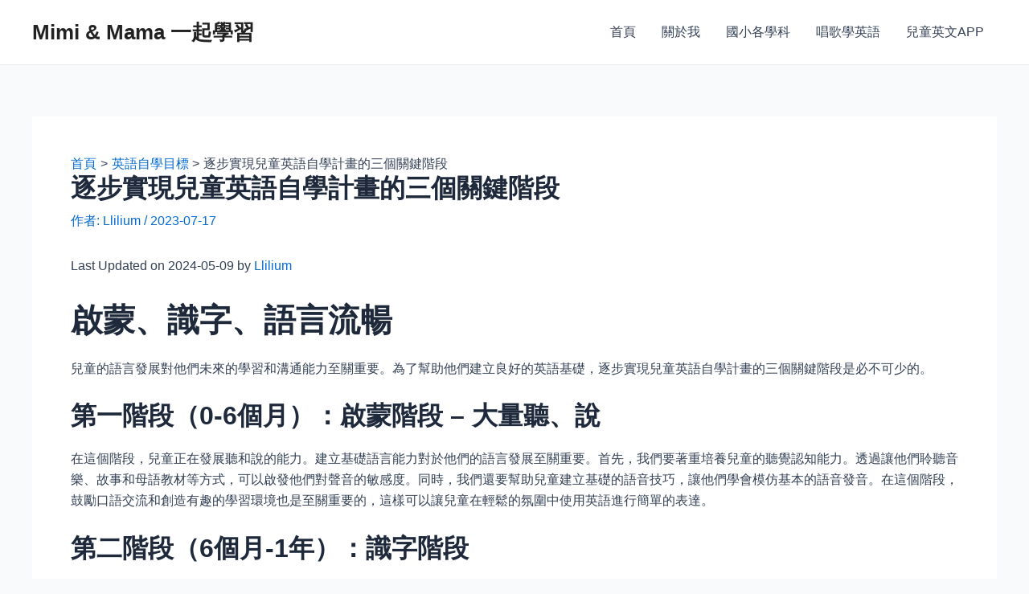

--- FILE ---
content_type: text/html; charset=utf-8
request_url: https://www.google.com/recaptcha/api2/aframe
body_size: 267
content:
<!DOCTYPE HTML><html><head><meta http-equiv="content-type" content="text/html; charset=UTF-8"></head><body><script nonce="C2w9AIurV22TNdUQItvEMQ">/** Anti-fraud and anti-abuse applications only. See google.com/recaptcha */ try{var clients={'sodar':'https://pagead2.googlesyndication.com/pagead/sodar?'};window.addEventListener("message",function(a){try{if(a.source===window.parent){var b=JSON.parse(a.data);var c=clients[b['id']];if(c){var d=document.createElement('img');d.src=c+b['params']+'&rc='+(localStorage.getItem("rc::a")?sessionStorage.getItem("rc::b"):"");window.document.body.appendChild(d);sessionStorage.setItem("rc::e",parseInt(sessionStorage.getItem("rc::e")||0)+1);localStorage.setItem("rc::h",'1769031378376');}}}catch(b){}});window.parent.postMessage("_grecaptcha_ready", "*");}catch(b){}</script></body></html>